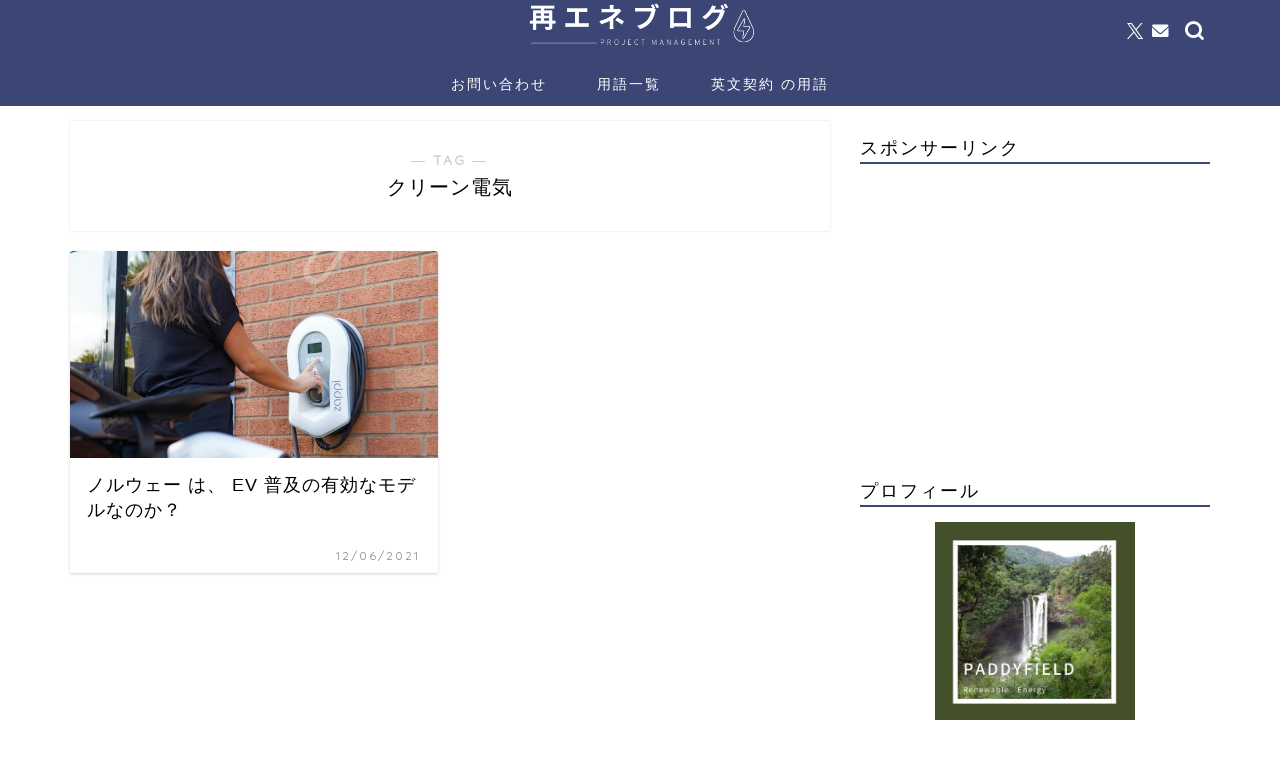

--- FILE ---
content_type: text/html; charset=UTF-8
request_url: https://renewablenergy-pro.com/wp-admin/admin-ajax.php
body_size: -41
content:
135794.649f05541a569f2ce8169f85a14b8730

--- FILE ---
content_type: text/html; charset=utf-8
request_url: https://www.google.com/recaptcha/api2/aframe
body_size: 248
content:
<!DOCTYPE HTML><html><head><meta http-equiv="content-type" content="text/html; charset=UTF-8"></head><body><script nonce="BtxXTeOpoblrP-zQbXijfw">/** Anti-fraud and anti-abuse applications only. See google.com/recaptcha */ try{var clients={'sodar':'https://pagead2.googlesyndication.com/pagead/sodar?'};window.addEventListener("message",function(a){try{if(a.source===window.parent){var b=JSON.parse(a.data);var c=clients[b['id']];if(c){var d=document.createElement('img');d.src=c+b['params']+'&rc='+(localStorage.getItem("rc::a")?sessionStorage.getItem("rc::b"):"");window.document.body.appendChild(d);sessionStorage.setItem("rc::e",parseInt(sessionStorage.getItem("rc::e")||0)+1);localStorage.setItem("rc::h",'1768359510119');}}}catch(b){}});window.parent.postMessage("_grecaptcha_ready", "*");}catch(b){}</script></body></html>